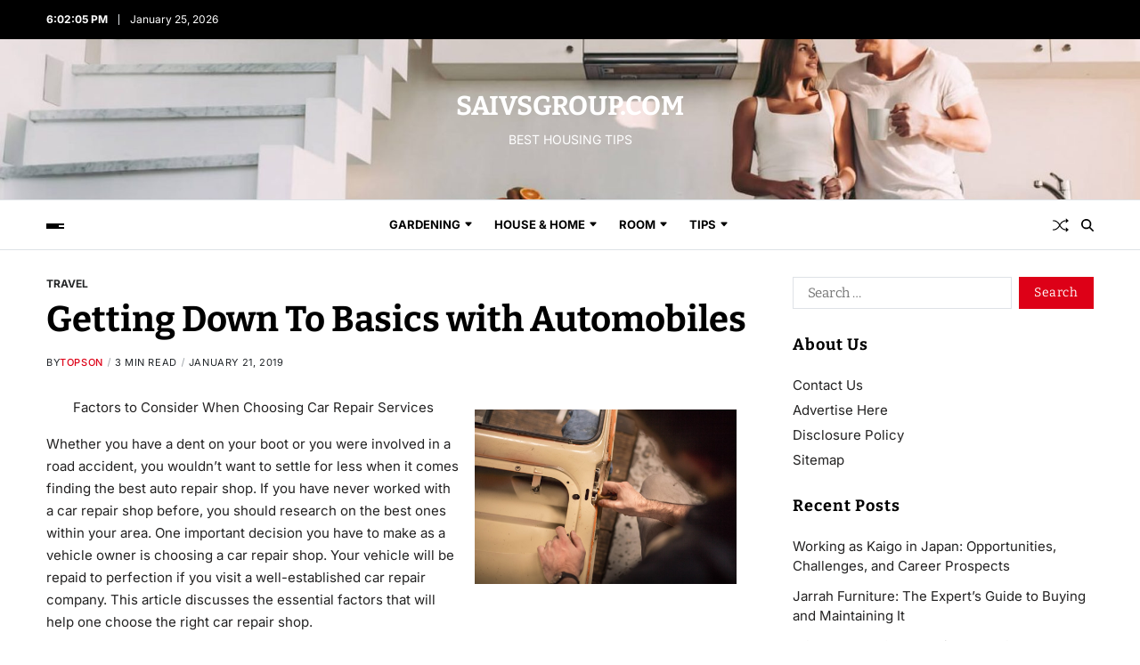

--- FILE ---
content_type: text/html; charset=UTF-8
request_url: https://www.saivsgroup.com/getting-down-to-basics-with-automobiles.html
body_size: 16673
content:
<!doctype html>
<html lang="en-US" data-theme="light">
<head>
	<meta charset="UTF-8">
	<meta name="viewport" content="width=device-width, initial-scale=1">
	<link rel="profile" href="https://gmpg.org/xfn/11">

	<title>Getting Down To Basics with Automobiles &#8211; SAIVSGROUP.COM</title>
<meta name='robots' content='max-image-preview:large' />
<link rel="alternate" type="application/rss+xml" title="SAIVSGROUP.COM &raquo; Feed" href="https://www.saivsgroup.com/feed" />
<link rel="alternate" title="oEmbed (JSON)" type="application/json+oembed" href="https://www.saivsgroup.com/wp-json/oembed/1.0/embed?url=https%3A%2F%2Fwww.saivsgroup.com%2Fgetting-down-to-basics-with-automobiles.html" />
<link rel="alternate" title="oEmbed (XML)" type="text/xml+oembed" href="https://www.saivsgroup.com/wp-json/oembed/1.0/embed?url=https%3A%2F%2Fwww.saivsgroup.com%2Fgetting-down-to-basics-with-automobiles.html&#038;format=xml" />
<style id='wp-img-auto-sizes-contain-inline-css'>
img:is([sizes=auto i],[sizes^="auto," i]){contain-intrinsic-size:3000px 1500px}
/*# sourceURL=wp-img-auto-sizes-contain-inline-css */
</style>
<style id='wp-emoji-styles-inline-css'>

	img.wp-smiley, img.emoji {
		display: inline !important;
		border: none !important;
		box-shadow: none !important;
		height: 1em !important;
		width: 1em !important;
		margin: 0 0.07em !important;
		vertical-align: -0.1em !important;
		background: none !important;
		padding: 0 !important;
	}
/*# sourceURL=wp-emoji-styles-inline-css */
</style>
<style id='wp-block-library-inline-css'>
:root{--wp-block-synced-color:#7a00df;--wp-block-synced-color--rgb:122,0,223;--wp-bound-block-color:var(--wp-block-synced-color);--wp-editor-canvas-background:#ddd;--wp-admin-theme-color:#007cba;--wp-admin-theme-color--rgb:0,124,186;--wp-admin-theme-color-darker-10:#006ba1;--wp-admin-theme-color-darker-10--rgb:0,107,160.5;--wp-admin-theme-color-darker-20:#005a87;--wp-admin-theme-color-darker-20--rgb:0,90,135;--wp-admin-border-width-focus:2px}@media (min-resolution:192dpi){:root{--wp-admin-border-width-focus:1.5px}}.wp-element-button{cursor:pointer}:root .has-very-light-gray-background-color{background-color:#eee}:root .has-very-dark-gray-background-color{background-color:#313131}:root .has-very-light-gray-color{color:#eee}:root .has-very-dark-gray-color{color:#313131}:root .has-vivid-green-cyan-to-vivid-cyan-blue-gradient-background{background:linear-gradient(135deg,#00d084,#0693e3)}:root .has-purple-crush-gradient-background{background:linear-gradient(135deg,#34e2e4,#4721fb 50%,#ab1dfe)}:root .has-hazy-dawn-gradient-background{background:linear-gradient(135deg,#faaca8,#dad0ec)}:root .has-subdued-olive-gradient-background{background:linear-gradient(135deg,#fafae1,#67a671)}:root .has-atomic-cream-gradient-background{background:linear-gradient(135deg,#fdd79a,#004a59)}:root .has-nightshade-gradient-background{background:linear-gradient(135deg,#330968,#31cdcf)}:root .has-midnight-gradient-background{background:linear-gradient(135deg,#020381,#2874fc)}:root{--wp--preset--font-size--normal:16px;--wp--preset--font-size--huge:42px}.has-regular-font-size{font-size:1em}.has-larger-font-size{font-size:2.625em}.has-normal-font-size{font-size:var(--wp--preset--font-size--normal)}.has-huge-font-size{font-size:var(--wp--preset--font-size--huge)}.has-text-align-center{text-align:center}.has-text-align-left{text-align:left}.has-text-align-right{text-align:right}.has-fit-text{white-space:nowrap!important}#end-resizable-editor-section{display:none}.aligncenter{clear:both}.items-justified-left{justify-content:flex-start}.items-justified-center{justify-content:center}.items-justified-right{justify-content:flex-end}.items-justified-space-between{justify-content:space-between}.screen-reader-text{border:0;clip-path:inset(50%);height:1px;margin:-1px;overflow:hidden;padding:0;position:absolute;width:1px;word-wrap:normal!important}.screen-reader-text:focus{background-color:#ddd;clip-path:none;color:#444;display:block;font-size:1em;height:auto;left:5px;line-height:normal;padding:15px 23px 14px;text-decoration:none;top:5px;width:auto;z-index:100000}html :where(.has-border-color){border-style:solid}html :where([style*=border-top-color]){border-top-style:solid}html :where([style*=border-right-color]){border-right-style:solid}html :where([style*=border-bottom-color]){border-bottom-style:solid}html :where([style*=border-left-color]){border-left-style:solid}html :where([style*=border-width]){border-style:solid}html :where([style*=border-top-width]){border-top-style:solid}html :where([style*=border-right-width]){border-right-style:solid}html :where([style*=border-bottom-width]){border-bottom-style:solid}html :where([style*=border-left-width]){border-left-style:solid}html :where(img[class*=wp-image-]){height:auto;max-width:100%}:where(figure){margin:0 0 1em}html :where(.is-position-sticky){--wp-admin--admin-bar--position-offset:var(--wp-admin--admin-bar--height,0px)}@media screen and (max-width:600px){html :where(.is-position-sticky){--wp-admin--admin-bar--position-offset:0px}}

/*# sourceURL=wp-block-library-inline-css */
</style><style id='wp-block-tag-cloud-inline-css'>
.wp-block-tag-cloud{box-sizing:border-box}.wp-block-tag-cloud.aligncenter{justify-content:center;text-align:center}.wp-block-tag-cloud a{display:inline-block;margin-right:5px}.wp-block-tag-cloud span{display:inline-block;margin-left:5px;text-decoration:none}:root :where(.wp-block-tag-cloud.is-style-outline){display:flex;flex-wrap:wrap;gap:1ch}:root :where(.wp-block-tag-cloud.is-style-outline a){border:1px solid;font-size:unset!important;margin-right:0;padding:1ch 2ch;text-decoration:none!important}
/*# sourceURL=https://www.saivsgroup.com/wp-includes/blocks/tag-cloud/style.min.css */
</style>
<style id='global-styles-inline-css'>
:root{--wp--preset--aspect-ratio--square: 1;--wp--preset--aspect-ratio--4-3: 4/3;--wp--preset--aspect-ratio--3-4: 3/4;--wp--preset--aspect-ratio--3-2: 3/2;--wp--preset--aspect-ratio--2-3: 2/3;--wp--preset--aspect-ratio--16-9: 16/9;--wp--preset--aspect-ratio--9-16: 9/16;--wp--preset--color--black: #000000;--wp--preset--color--cyan-bluish-gray: #abb8c3;--wp--preset--color--white: #ffffff;--wp--preset--color--pale-pink: #f78da7;--wp--preset--color--vivid-red: #cf2e2e;--wp--preset--color--luminous-vivid-orange: #ff6900;--wp--preset--color--luminous-vivid-amber: #fcb900;--wp--preset--color--light-green-cyan: #7bdcb5;--wp--preset--color--vivid-green-cyan: #00d084;--wp--preset--color--pale-cyan-blue: #8ed1fc;--wp--preset--color--vivid-cyan-blue: #0693e3;--wp--preset--color--vivid-purple: #9b51e0;--wp--preset--gradient--vivid-cyan-blue-to-vivid-purple: linear-gradient(135deg,rgb(6,147,227) 0%,rgb(155,81,224) 100%);--wp--preset--gradient--light-green-cyan-to-vivid-green-cyan: linear-gradient(135deg,rgb(122,220,180) 0%,rgb(0,208,130) 100%);--wp--preset--gradient--luminous-vivid-amber-to-luminous-vivid-orange: linear-gradient(135deg,rgb(252,185,0) 0%,rgb(255,105,0) 100%);--wp--preset--gradient--luminous-vivid-orange-to-vivid-red: linear-gradient(135deg,rgb(255,105,0) 0%,rgb(207,46,46) 100%);--wp--preset--gradient--very-light-gray-to-cyan-bluish-gray: linear-gradient(135deg,rgb(238,238,238) 0%,rgb(169,184,195) 100%);--wp--preset--gradient--cool-to-warm-spectrum: linear-gradient(135deg,rgb(74,234,220) 0%,rgb(151,120,209) 20%,rgb(207,42,186) 40%,rgb(238,44,130) 60%,rgb(251,105,98) 80%,rgb(254,248,76) 100%);--wp--preset--gradient--blush-light-purple: linear-gradient(135deg,rgb(255,206,236) 0%,rgb(152,150,240) 100%);--wp--preset--gradient--blush-bordeaux: linear-gradient(135deg,rgb(254,205,165) 0%,rgb(254,45,45) 50%,rgb(107,0,62) 100%);--wp--preset--gradient--luminous-dusk: linear-gradient(135deg,rgb(255,203,112) 0%,rgb(199,81,192) 50%,rgb(65,88,208) 100%);--wp--preset--gradient--pale-ocean: linear-gradient(135deg,rgb(255,245,203) 0%,rgb(182,227,212) 50%,rgb(51,167,181) 100%);--wp--preset--gradient--electric-grass: linear-gradient(135deg,rgb(202,248,128) 0%,rgb(113,206,126) 100%);--wp--preset--gradient--midnight: linear-gradient(135deg,rgb(2,3,129) 0%,rgb(40,116,252) 100%);--wp--preset--font-size--small: 13px;--wp--preset--font-size--medium: 20px;--wp--preset--font-size--large: 36px;--wp--preset--font-size--x-large: 42px;--wp--preset--spacing--20: 0.44rem;--wp--preset--spacing--30: 0.67rem;--wp--preset--spacing--40: 1rem;--wp--preset--spacing--50: 1.5rem;--wp--preset--spacing--60: 2.25rem;--wp--preset--spacing--70: 3.38rem;--wp--preset--spacing--80: 5.06rem;--wp--preset--shadow--natural: 6px 6px 9px rgba(0, 0, 0, 0.2);--wp--preset--shadow--deep: 12px 12px 50px rgba(0, 0, 0, 0.4);--wp--preset--shadow--sharp: 6px 6px 0px rgba(0, 0, 0, 0.2);--wp--preset--shadow--outlined: 6px 6px 0px -3px rgb(255, 255, 255), 6px 6px rgb(0, 0, 0);--wp--preset--shadow--crisp: 6px 6px 0px rgb(0, 0, 0);}:where(.is-layout-flex){gap: 0.5em;}:where(.is-layout-grid){gap: 0.5em;}body .is-layout-flex{display: flex;}.is-layout-flex{flex-wrap: wrap;align-items: center;}.is-layout-flex > :is(*, div){margin: 0;}body .is-layout-grid{display: grid;}.is-layout-grid > :is(*, div){margin: 0;}:where(.wp-block-columns.is-layout-flex){gap: 2em;}:where(.wp-block-columns.is-layout-grid){gap: 2em;}:where(.wp-block-post-template.is-layout-flex){gap: 1.25em;}:where(.wp-block-post-template.is-layout-grid){gap: 1.25em;}.has-black-color{color: var(--wp--preset--color--black) !important;}.has-cyan-bluish-gray-color{color: var(--wp--preset--color--cyan-bluish-gray) !important;}.has-white-color{color: var(--wp--preset--color--white) !important;}.has-pale-pink-color{color: var(--wp--preset--color--pale-pink) !important;}.has-vivid-red-color{color: var(--wp--preset--color--vivid-red) !important;}.has-luminous-vivid-orange-color{color: var(--wp--preset--color--luminous-vivid-orange) !important;}.has-luminous-vivid-amber-color{color: var(--wp--preset--color--luminous-vivid-amber) !important;}.has-light-green-cyan-color{color: var(--wp--preset--color--light-green-cyan) !important;}.has-vivid-green-cyan-color{color: var(--wp--preset--color--vivid-green-cyan) !important;}.has-pale-cyan-blue-color{color: var(--wp--preset--color--pale-cyan-blue) !important;}.has-vivid-cyan-blue-color{color: var(--wp--preset--color--vivid-cyan-blue) !important;}.has-vivid-purple-color{color: var(--wp--preset--color--vivid-purple) !important;}.has-black-background-color{background-color: var(--wp--preset--color--black) !important;}.has-cyan-bluish-gray-background-color{background-color: var(--wp--preset--color--cyan-bluish-gray) !important;}.has-white-background-color{background-color: var(--wp--preset--color--white) !important;}.has-pale-pink-background-color{background-color: var(--wp--preset--color--pale-pink) !important;}.has-vivid-red-background-color{background-color: var(--wp--preset--color--vivid-red) !important;}.has-luminous-vivid-orange-background-color{background-color: var(--wp--preset--color--luminous-vivid-orange) !important;}.has-luminous-vivid-amber-background-color{background-color: var(--wp--preset--color--luminous-vivid-amber) !important;}.has-light-green-cyan-background-color{background-color: var(--wp--preset--color--light-green-cyan) !important;}.has-vivid-green-cyan-background-color{background-color: var(--wp--preset--color--vivid-green-cyan) !important;}.has-pale-cyan-blue-background-color{background-color: var(--wp--preset--color--pale-cyan-blue) !important;}.has-vivid-cyan-blue-background-color{background-color: var(--wp--preset--color--vivid-cyan-blue) !important;}.has-vivid-purple-background-color{background-color: var(--wp--preset--color--vivid-purple) !important;}.has-black-border-color{border-color: var(--wp--preset--color--black) !important;}.has-cyan-bluish-gray-border-color{border-color: var(--wp--preset--color--cyan-bluish-gray) !important;}.has-white-border-color{border-color: var(--wp--preset--color--white) !important;}.has-pale-pink-border-color{border-color: var(--wp--preset--color--pale-pink) !important;}.has-vivid-red-border-color{border-color: var(--wp--preset--color--vivid-red) !important;}.has-luminous-vivid-orange-border-color{border-color: var(--wp--preset--color--luminous-vivid-orange) !important;}.has-luminous-vivid-amber-border-color{border-color: var(--wp--preset--color--luminous-vivid-amber) !important;}.has-light-green-cyan-border-color{border-color: var(--wp--preset--color--light-green-cyan) !important;}.has-vivid-green-cyan-border-color{border-color: var(--wp--preset--color--vivid-green-cyan) !important;}.has-pale-cyan-blue-border-color{border-color: var(--wp--preset--color--pale-cyan-blue) !important;}.has-vivid-cyan-blue-border-color{border-color: var(--wp--preset--color--vivid-cyan-blue) !important;}.has-vivid-purple-border-color{border-color: var(--wp--preset--color--vivid-purple) !important;}.has-vivid-cyan-blue-to-vivid-purple-gradient-background{background: var(--wp--preset--gradient--vivid-cyan-blue-to-vivid-purple) !important;}.has-light-green-cyan-to-vivid-green-cyan-gradient-background{background: var(--wp--preset--gradient--light-green-cyan-to-vivid-green-cyan) !important;}.has-luminous-vivid-amber-to-luminous-vivid-orange-gradient-background{background: var(--wp--preset--gradient--luminous-vivid-amber-to-luminous-vivid-orange) !important;}.has-luminous-vivid-orange-to-vivid-red-gradient-background{background: var(--wp--preset--gradient--luminous-vivid-orange-to-vivid-red) !important;}.has-very-light-gray-to-cyan-bluish-gray-gradient-background{background: var(--wp--preset--gradient--very-light-gray-to-cyan-bluish-gray) !important;}.has-cool-to-warm-spectrum-gradient-background{background: var(--wp--preset--gradient--cool-to-warm-spectrum) !important;}.has-blush-light-purple-gradient-background{background: var(--wp--preset--gradient--blush-light-purple) !important;}.has-blush-bordeaux-gradient-background{background: var(--wp--preset--gradient--blush-bordeaux) !important;}.has-luminous-dusk-gradient-background{background: var(--wp--preset--gradient--luminous-dusk) !important;}.has-pale-ocean-gradient-background{background: var(--wp--preset--gradient--pale-ocean) !important;}.has-electric-grass-gradient-background{background: var(--wp--preset--gradient--electric-grass) !important;}.has-midnight-gradient-background{background: var(--wp--preset--gradient--midnight) !important;}.has-small-font-size{font-size: var(--wp--preset--font-size--small) !important;}.has-medium-font-size{font-size: var(--wp--preset--font-size--medium) !important;}.has-large-font-size{font-size: var(--wp--preset--font-size--large) !important;}.has-x-large-font-size{font-size: var(--wp--preset--font-size--x-large) !important;}
/*# sourceURL=global-styles-inline-css */
</style>

<style id='classic-theme-styles-inline-css'>
/*! This file is auto-generated */
.wp-block-button__link{color:#fff;background-color:#32373c;border-radius:9999px;box-shadow:none;text-decoration:none;padding:calc(.667em + 2px) calc(1.333em + 2px);font-size:1.125em}.wp-block-file__button{background:#32373c;color:#fff;text-decoration:none}
/*# sourceURL=/wp-includes/css/classic-themes.min.css */
</style>
<link rel='stylesheet' id='swiper-css' href='https://www.saivsgroup.com/wp-content/themes/blogbyte/assets/lib/swiper/swiper-bundle.min.css?ver=6.9' media='all' />
<link rel='stylesheet' id='blogbyte-parent-style-css' href='https://www.saivsgroup.com/wp-content/themes/blogbyte/style.css?ver=6.9' media='all' />
<link rel='stylesheet' id='blogbyte-style-css' href='https://www.saivsgroup.com/wp-content/themes/magbyte/style.css?ver=1.0.0' media='all' />
<style id='blogbyte-style-inline-css'>
:root {--global--color-accent:#dd0017;}:root {--global--color-h1:#000000;}h1 a {color:#000000;}:root {--global--color-h2:#000000;}h2 a {color:#000000;}:root {--global--color-h3:#000000;}h3 a {color:#000000;}:root {--global--color-h4:#000000;}h4 a {color:#000000;}:root {--global--color-h5:#000000;}h5 a {color:#000000;}:root {--global--color-h6:#000000;}h6 a {color:#000000;}:root {--global--color-btn-bg:#dd0017;}:root {--global--color-btn-border:#dd0017;}:root {--global--color-progressbar:#dd0017;}:root {--global--color-post-meta-icons:#dd0017;}:root {--global--widetarea-before-home-bg:#000000;}:root {--global--trending-section-bg:#f0f0f0;}:root {--global--color-header-social-nav:#ffffff;}:root {--global--color-header-social-nav-hover:#dd0017;}:root {--global--color-header-social-label:#ffffff;}:root {--global--color-header-search-btn-bg:#dd0017;}:root {--global--color-topbar-bg:#000000;}:root {--global--color-topbar-date:#ffffff;}:root {--global--color-topbar-menu:#ffffff;}:root {--global--color-topbar-menu-hover:#dd0017;}:root {--global--color-offcanvas-icon:#000000;}:root {--global--color-primary-menu:#000000;}:root {--global--color-primary-menu-hover:#dd0017;}:root {--global--color-primary-menu-active-border:#dd0017;}:root {--global--color-primary-menu-desc:#dd0017;}:root {--global--color-sub-menu:#000000;}:root {--global--color-sub-menu-hover:#dd0017;}:root {--global--color-sub-menu-desc:#424242;}:root {--global--color-sub-footer-bg:#f0f0f0;}:root {--global--color-scroll-top-bg:#dd0017;}:root {--global--color-scroll-top-hover-bg:#dd0017;}:root {--font-primary-menu:'Inter', sans-serif;}:root {--primary--menu-font-weight:700;}:root {--font-sub-menu:'Inter', sans-serif;}:root {--sub--menu-font-weight:500;}:root {--font-headings:'Bitter', serif;}:root {--font-base:'Inter', sans-serif;}
/*# sourceURL=blogbyte-style-inline-css */
</style>
<link rel='stylesheet' id='blogbyte-google-fonts-css' href='https://www.saivsgroup.com/wp-content/fonts/0a3e951e7414a489667e23a2e3445166.css' media='all' />
<link rel="https://api.w.org/" href="https://www.saivsgroup.com/wp-json/" /><link rel="alternate" title="JSON" type="application/json" href="https://www.saivsgroup.com/wp-json/wp/v2/posts/1093" /><link rel="EditURI" type="application/rsd+xml" title="RSD" href="https://www.saivsgroup.com/xmlrpc.php?rsd" />
<meta name="generator" content="WordPress 6.9" />
<link rel="canonical" href="https://www.saivsgroup.com/getting-down-to-basics-with-automobiles.html" />
<link rel='shortlink' href='https://www.saivsgroup.com/?p=1093' />
		<style type="text/css">
					.site-title,
			.site-title a,
			.site-description {
				color: #ffffff;
			}
			.site-description.style_1 span,
			.site-description.style_2 span {
				background: #ffffff;
			}
			.site-description:where(.style_2, .style_4) span::before, 
			.site-description:where(.style_2, .style_4) span::after {
				border-color: #ffffff;
			}
				</style>
		<link rel="icon" href="https://www.saivsgroup.com/wp-content/uploads/2019/01/cropped-home-32x32.png" sizes="32x32" />
<link rel="icon" href="https://www.saivsgroup.com/wp-content/uploads/2019/01/cropped-home-192x192.png" sizes="192x192" />
<link rel="apple-touch-icon" href="https://www.saivsgroup.com/wp-content/uploads/2019/01/cropped-home-180x180.png" />
<meta name="msapplication-TileImage" content="https://www.saivsgroup.com/wp-content/uploads/2019/01/cropped-home-270x270.png" />
</head>

<body class="wp-singular post-template-default single single-post postid-1093 single-format-standard wp-embed-responsive wp-theme-blogbyte wp-child-theme-magbyte has-sticky-menu header_style_1 has-sidebar right-sidebar has-sticky-sidebar has-title-line-hover">



<div id="page" class="site">

	<div id="blogbyte-progress-bar" class="top"></div>
	<a class="skip-link screen-reader-text" href="#site-content-wrapper">Skip to content</a>

	
	
<div class="site-header-row-wrapper blogbyte-topbar-row  hide-on-mobile saga-block-inverted-color">
	<div class="uf-wrapper">
		<div class="blogbyte-topbar-wrapper">
			<div class="blogbyte-topbar-first">
							<div class="blogbyte-components-time" data-settings="{&quot;hour12&quot;:true}"></div>
						<div class="blogbyte-components-date">
				<span>January 25, 2026</span>
			</div>
						</div>
			<div class="blogbyte-topbar-last">
							<div class="blogbyte-social-nav">
											</div>
						</div>
		</div> 
	</div>
</div>

<header id="masthead" class="site-header-row-wrapper site-header blogbyte-site-header has-header-image" role="banner" style="background-image:url(https://www.saivsgroup.com/wp-content/uploads/2025/04/cropped-house-improvements.jpg)">
	<div class="blogbyte-site-branding-row">
		<div class="uf-wrapper">
			<div class="blogbyte-site-brand-ad-wrapper centered has-text-align-center">
				<div class="blogbyte-site-branding-main">
					
<div class="site-branding">

				<div class="site-title"><a href="https://www.saivsgroup.com/" rel="home">SAIVSGROUP.COM</a></div>
			
			<div class="site-description style_3">
			<span>BEST HOUSING TIPS</span>
		</div>
	</div><!-- .site-branding -->
				</div>
							</div>
		</div> <!-- .wrapper -->
	</div>
</header>

<div class="site-header-row-wrapper blogbyte-primary-bar-row sticky-menu sticky-style-normal saga-item-border-top saga-item-border-bottom sub-menu-style_1">
	<div class="primary-bar-row-wrapper">
		<div class="uf-wrapper">
			<div class="blogbyte-primary-bar-wrapper">

						<div class="blogbyte-offcanvas-toggle">
			<button class="blogbyte-off-canvas-btn toggle toggle-off-canvas toggle-canvas-modal" data-modal=".blogbyte-canvas-block" data-body-class="showing-offcanvas-modal" data-focus=".blogbyte-off-canvas-close" aria-expanded="false">
				<span class="off-canvas-bars">
					<span class="bar-one"></span>
					<span class="bar-two"></span>
					<span class="bar-three"></span>
				</span>
				<span class="toggle-text screen-reader-text">
					Off Canvas				</span>
			</button>
		</div>
				<div id="site-navigation" class="main-navigation blogbyte-primary-nav center-aligned-menu">
			
							<nav class="primary-menu-wrapper" aria-label="Primary">
					<ul class="primary-menu reset-list-style em-uppercase-primary-menu">
					<li id="menu-item-23" class="menu-item menu-item-type-taxonomy menu-item-object-category menu-item-has-children menu-item-23"><a href="https://www.saivsgroup.com/category/gardening">Gardening<span class="icon"><svg class="svg-icon" aria-hidden="true" role="img" focusable="false" xmlns="http://www.w3.org/2000/svg" width="16" height="16" viewBox="0 0 16 16"><path d="M7.247 11.14 2.451 5.658C1.885 5.013 2.345 4 3.204 4h9.592a1 1 0 0 1 .753 1.659l-4.796 5.48a1 1 0 0 1-1.506 0z" /></svg></span></a>
<ul class="sub-menu">
	<li id="menu-item-24" class="menu-item menu-item-type-taxonomy menu-item-object-category menu-item-24"><a href="https://www.saivsgroup.com/category/gardening/backyard-design-ideas">backyard design ideas</a></li>
	<li id="menu-item-25" class="menu-item menu-item-type-taxonomy menu-item-object-category menu-item-25"><a href="https://www.saivsgroup.com/category/gardening/backyard-garden">backyard garden</a></li>
	<li id="menu-item-26" class="menu-item menu-item-type-taxonomy menu-item-object-category menu-item-26"><a href="https://www.saivsgroup.com/category/gardening/garden-design">garden design</a></li>
	<li id="menu-item-27" class="menu-item menu-item-type-taxonomy menu-item-object-category menu-item-27"><a href="https://www.saivsgroup.com/category/gardening/gardening-tips">gardening tips</a></li>
</ul>
</li>
<li id="menu-item-28" class="menu-item menu-item-type-taxonomy menu-item-object-category menu-item-has-children menu-item-28"><a href="https://www.saivsgroup.com/category/house-home">House &#038; Home<span class="icon"><svg class="svg-icon" aria-hidden="true" role="img" focusable="false" xmlns="http://www.w3.org/2000/svg" width="16" height="16" viewBox="0 0 16 16"><path d="M7.247 11.14 2.451 5.658C1.885 5.013 2.345 4 3.204 4h9.592a1 1 0 0 1 .753 1.659l-4.796 5.48a1 1 0 0 1-1.506 0z" /></svg></span></a>
<ul class="sub-menu">
	<li id="menu-item-29" class="menu-item menu-item-type-taxonomy menu-item-object-category menu-item-29"><a href="https://www.saivsgroup.com/category/house-home/home-improvement">home improvement</a></li>
	<li id="menu-item-30" class="menu-item menu-item-type-taxonomy menu-item-object-category menu-item-30"><a href="https://www.saivsgroup.com/category/house-home/home-remodel">home remodel</a></li>
	<li id="menu-item-31" class="menu-item menu-item-type-taxonomy menu-item-object-category menu-item-31"><a href="https://www.saivsgroup.com/category/house-home/home-renovation">home renovation</a></li>
	<li id="menu-item-32" class="menu-item menu-item-type-taxonomy menu-item-object-category menu-item-32"><a href="https://www.saivsgroup.com/category/house-home/home-repair">home repair</a></li>
	<li id="menu-item-33" class="menu-item menu-item-type-taxonomy menu-item-object-category menu-item-33"><a href="https://www.saivsgroup.com/category/house-home/house-building">house building</a></li>
	<li id="menu-item-34" class="menu-item menu-item-type-taxonomy menu-item-object-category menu-item-34"><a href="https://www.saivsgroup.com/category/house-home/housing-tips">housing tips</a></li>
	<li id="menu-item-35" class="menu-item menu-item-type-taxonomy menu-item-object-category menu-item-35"><a href="https://www.saivsgroup.com/category/house-home/renovation-for-house">renovation for house</a></li>
</ul>
</li>
<li id="menu-item-36" class="menu-item menu-item-type-taxonomy menu-item-object-category menu-item-has-children menu-item-36"><a href="https://www.saivsgroup.com/category/room">Room<span class="icon"><svg class="svg-icon" aria-hidden="true" role="img" focusable="false" xmlns="http://www.w3.org/2000/svg" width="16" height="16" viewBox="0 0 16 16"><path d="M7.247 11.14 2.451 5.658C1.885 5.013 2.345 4 3.204 4h9.592a1 1 0 0 1 .753 1.659l-4.796 5.48a1 1 0 0 1-1.506 0z" /></svg></span></a>
<ul class="sub-menu">
	<li id="menu-item-37" class="menu-item menu-item-type-taxonomy menu-item-object-category menu-item-37"><a href="https://www.saivsgroup.com/category/room/bathroom-design">bathroom design</a></li>
	<li id="menu-item-38" class="menu-item menu-item-type-taxonomy menu-item-object-category menu-item-38"><a href="https://www.saivsgroup.com/category/room/dining-room-design">dining room design</a></li>
	<li id="menu-item-39" class="menu-item menu-item-type-taxonomy menu-item-object-category menu-item-39"><a href="https://www.saivsgroup.com/category/room/kitchen-design">kitchen design</a></li>
	<li id="menu-item-40" class="menu-item menu-item-type-taxonomy menu-item-object-category menu-item-40"><a href="https://www.saivsgroup.com/category/room/room-design">room design</a></li>
</ul>
</li>
<li id="menu-item-41" class="menu-item menu-item-type-taxonomy menu-item-object-category menu-item-has-children menu-item-41"><a href="https://www.saivsgroup.com/category/tips">Tips<span class="icon"><svg class="svg-icon" aria-hidden="true" role="img" focusable="false" xmlns="http://www.w3.org/2000/svg" width="16" height="16" viewBox="0 0 16 16"><path d="M7.247 11.14 2.451 5.658C1.885 5.013 2.345 4 3.204 4h9.592a1 1 0 0 1 .753 1.659l-4.796 5.48a1 1 0 0 1-1.506 0z" /></svg></span></a>
<ul class="sub-menu">
	<li id="menu-item-42" class="menu-item menu-item-type-taxonomy menu-item-object-category menu-item-42"><a href="https://www.saivsgroup.com/category/tips/building-tips">building tips</a></li>
	<li id="menu-item-43" class="menu-item menu-item-type-taxonomy menu-item-object-category menu-item-43"><a href="https://www.saivsgroup.com/category/tips/healthy-home">healthy home</a></li>
	<li id="menu-item-44" class="menu-item menu-item-type-taxonomy menu-item-object-category menu-item-44"><a href="https://www.saivsgroup.com/category/tips/tips-for-home">tips for home</a></li>
</ul>
</li>
					</ul>
				</nav><!-- .primary-menu-wrapper -->
					</div>
				<div class="site-branding">
									<div class="site-title"><a href="https://www.saivsgroup.com/" rel="home">SAIVSGROUP.COM</a></div>
								</div>
		
				<div class="secondary-navigation blogbyte-secondary-nav">
							<a href="/getting-down-to-basics-with-automobiles.html?random-post=1" class="blogbyte-random-post" title="Random Article" rel="nofollow">
			<svg class="svg-icon" aria-hidden="true" role="img" focusable="false" xmlns="http://www.w3.org/2000/svg" width="16" height="16" viewBox="0 0 16 16"><path fill-rule="evenodd" d="M0 3.5A.5.5 0 0 1 .5 3H1c2.202 0 3.827 1.24 4.874 2.418.49.552.865 1.102 1.126 1.532.26-.43.636-.98 1.126-1.532C9.173 4.24 10.798 3 13 3v1c-1.798 0-3.173 1.01-4.126 2.082A9.6 9.6 0 0 0 7.556 8a9.6 9.6 0 0 0 1.317 1.918C9.828 10.99 11.204 12 13 12v1c-2.202 0-3.827-1.24-4.874-2.418A10.6 10.6 0 0 1 7 9.05c-.26.43-.636.98-1.126 1.532C4.827 11.76 3.202 13 1 13H.5a.5.5 0 0 1 0-1H1c1.798 0 3.173-1.01 4.126-2.082A9.6 9.6 0 0 0 6.444 8a9.6 9.6 0 0 0-1.317-1.918C4.172 5.01 2.796 4 1 4H.5a.5.5 0 0 1-.5-.5" /><path d="M13 5.466V1.534a.25.25 0 0 1 .41-.192l2.36 1.966c.12.1.12.284 0 .384l-2.36 1.966a.25.25 0 0 1-.41-.192m0 9v-3.932a.25.25 0 0 1 .41-.192l2.36 1.966c.12.1.12.284 0 .384l-2.36 1.966a.25.25 0 0 1-.41-.192" /></svg>			<span class="screen-reader-text">Random Article</span>
		</a>
					<div class="blogbyte-search-toggle">
				<button class="blogbyte-search-canvas-btn blogbyte-search search-icon toggle-search-block toggle" aria-label="Search" aria-expanded="false" data-block=".blogbyte-search-block" data-body-class="showing-search-block" data-focus=".blogbyte-search-form .search-field">
					<span class="search-label">Search</span>
					<svg class="svg-icon" aria-hidden="true" role="img" focusable="false" xmlns="http://www.w3.org/2000/svg" height="1em" viewBox="0 0 512 512"><path d="M416 208c0 45.9-14.9 88.3-40 122.7L502.6 457.4c12.5 12.5 12.5 32.8 0 45.3s-32.8 12.5-45.3 0L330.7 376c-34.4 25.2-76.8 40-122.7 40C93.1 416 0 322.9 0 208S93.1 0 208 0S416 93.1 416 208zM208 352a144 144 0 1 0 0-288 144 144 0 1 0 0 288z" /></svg>					<svg class="svg-icon" aria-hidden="true" role="img" focusable="false" xmlns="http://www.w3.org/2000/svg" width="16" height="16" viewBox="0 0 16 16"><polygon fill="" fill-rule="evenodd" points="6.852 7.649 .399 1.195 1.445 .149 7.899 6.602 14.352 .149 15.399 1.195 8.945 7.649 15.399 14.102 14.352 15.149 7.899 8.695 1.445 15.149 .399 14.102" /></svg>				</button>
				<div class="blogbyte-search-form blogbyte-canvas-modal">
					<div class="em-search-form-inner">
						<form role="search" aria-label="Search for:" method="get" class="search-form" action="https://www.saivsgroup.com/">
				<label>
					<span class="screen-reader-text">Search for:</span>
					<input type="search" class="search-field" placeholder="Search &hellip;" value="" name="s" />
				</label>
				<input type="submit" class="search-submit" value="Search" />
			</form>					</div>
				</div>
			</div>
							</div>

			</div>
		</div>
	</div>
</div>

	
	<div id="site-content-wrapper">

	<main id="site-content" role="main" class="wrapper  wide-max-width single_style_1">

	<div id="primary" class="content-area ">

		<div class="primary-content-area-wrapper">
			
			<article id="post-1093" class="post-1093 post type-post status-publish format-standard hentry category-travel">
	<header class="entry-header">

	
			<div class="entry-categories">
			<div class="blogbyte-entry-categories style_3 cat-color-none">
				<div class="category-list">
											<span class="screen-reader-text">Categories</span>
										<a href="https://www.saivsgroup.com/category/travel" rel="category tag">Travel</a>				</div>
			</div>
		</div><!-- .entry-categories -->
		
	
	<h1 class="entry-title">Getting Down To Basics with Automobiles</h1>
		
							<ul class="blogbyte-entry-meta blogbyte-meta-icon-disabled">
											<li class="blogbyte-meta post-author">
							<span class="meta-text">
								By <a href="https://www.saivsgroup.com/author/topson" class="text-decoration-none">Topson</a>							</span>
						</li>
												<li class="blogbyte-meta post-read-time">
							<span class="meta-text">
								<span class="screen-reader-text">Estimated read time</span>
								3 min read							</span>
						</li>
												<li class="blogbyte-meta post-date">
							<span class="meta-text">
																January 21, 2019							</span>
						</li>
						
				</ul>
					
	
</header><!-- .entry-header -->



<div class="entry-content">
	<p><a style="margin:1em" href="https://autorepairguidecons.site123.me/the-blog/tips-on-how-to-choose-car-repair-services"><img decoding="async" src="https://images.unsplash.com/photo-1495627076173-9ae37faaee46?ixlib=rb-1.2.1&amp;q=80&amp;fm=jpg&amp;crop=entropy&amp;cs=tinysrgb&amp;w=1080&amp;fit=max&amp;ixid=eyJhcHBfaWQiOjM2NTI5fQ" style="width:294px;float:right;margin:1em" /></a>Factors to Consider When Choosing Car Repair Services</p>
<p>Whether you have a dent on your boot or you were involved in a road accident, you wouldn&#8217;t want to settle for less when it comes finding the best auto repair shop. If you have never worked with a car repair shop before, you should research on the best ones within your area.  One important decision you have to make as a vehicle owner is choosing a car repair shop.  Your vehicle will be repaid to perfection if you visit a well-established car repair company. This article discusses the essential factors that will help one choose the right car repair shop.</p>
<p> Before selecting an auto repair shop, you should consider the fees they charge clients. Different auto repair companies charge their clients differently due to factors such as the extent of damage on one&#8217;s car.  When choosing a car repair company, you should ensure they explain to you the essential elements they consider before charging clients. You should ensure you select an affordable auto repair company which will not compromise your budget.  When choosing a car repair company, you should choose an affordable which provides excellent car repair services.</p>
<p> The experience level of an auto repair company should be considered before choosing one. You can deduce the experience level of a car repair company by checking the number of years the company has worked in the industry. Experienced services such as Moncton collision repair services will have many years of working experience as compared to less experienced ones.  You will receive excellent services if you visit an experienced company such as Moncton collision repair services for they will understand your needs well.  If you are looking for quality car maintenance and repair services, you should seek the services of an experienced auto repair company.</p>
<p> Before choosing a car repair company, you should check on their reputation in the business market.  You will be able to check on the reputation of a car repair company by looking at their online reviews on their social media handles and websites.  Reputable auto repair companies have a lot of positive online reviews from satisfied clients as compared to less experienced ones.  If you visit a reputable car repair company, you will be guaranteed quality services for the company will want to maintain a good reputation.</p>
<p> When looking form car repair services, you should ensure to check its licensing and certificates.  The licenses and certificates of a car repair company are to check if the company is legalized to carry out its services.  Seeking the services of a licensed and certified car repair company is essential because they deliver quality services which satisfy clients demands.</p>
<p><a href="https://deirdrescott631wi9.wixsite.com/autorepairtips">Vehicles Tips for The Average Joe</a></p>
<p><a href="https://autorepairblogzine.cabanova.com/">The Ultimate Guide to Repairs</a></p>
</div><!-- .entry-content -->


<div class="single-footer-info">
	</div>
</article><!-- #post-1093 -->
<div class="blogbyte-author-info-box">
			<div class="saga-section-title">
			<div class="saga-element-header style_2 saga-title-align-left">
				<div class="saga-element-title-wrapper">
					<h3 class="saga-element-title">
						<span>Written By</span>
					</h3>
				</div>
			</div>
		</div>
			<div class="blogbyte-author-info-wrapper blogbyte-card-box author-info-style_1">

		<a href="https://www.saivsgroup.com/author/topson" title="Topson" class="author-image">
			<img alt='' src='https://secure.gravatar.com/avatar/f6699c222697d073cd987b3caf01576afb606b2ae6fd6b91e772f10435030ccc?s=250&#038;d=mm&#038;r=g' srcset='https://secure.gravatar.com/avatar/f6699c222697d073cd987b3caf01576afb606b2ae6fd6b91e772f10435030ccc?s=500&#038;d=mm&#038;r=g 2x' class='avatar avatar-250 photo' height='250' width='250' fetchpriority='high' decoding='async'/>		</a>

		<div class="author-details">

			
			<div class="author-header-info">
				<h5 class="author-name">
					<a href="https://www.saivsgroup.com/author/topson" title="Topson">
						Topson					</a>
				</h5>
							</div>

			
			
		</div>

	</div>
</div>
	<div class="blogbyte-author-posts-wrapper blogbyte-post-extras-grid-block wide-max-width">
					<div class="saga-section-title">
				<div class="saga-element-header style_2 saga-title-align-left">
					<div class="saga-element-title-wrapper">
						<h3 class="saga-element-title">
							<span>More From Author</span>
						</h3>
					</div>
				</div>
			</div>
				<div class="section-posts blogbyte-grid-posts-block">
							<div class="blogbyte-article-block-wrapper img-animate-zoom blogbyte-card-box">
										<div class="article-details">
												<h3 class="article-title no-margin color-accent-hover blogbyte-limit-lines ">
							<a href="https://www.saivsgroup.com/where-to-start-with-kitchens-and-more.html" class="text-decoration-none blogbyte-title-line">
								Where To Start with Kitchens and More							</a>
						</h3>
										<ul class="blogbyte-entry-meta blogbyte-meta-icon-disabled">
											<li class="blogbyte-meta post-date">
							<span class="meta-text">
																January 21, 2019							</span>
						</li>
						
				</ul>
																					</div>
				</div>
								<div class="blogbyte-article-block-wrapper img-animate-zoom blogbyte-card-box">
										<div class="article-details">
												<h3 class="article-title no-margin color-accent-hover blogbyte-limit-lines ">
							<a href="https://www.saivsgroup.com/what-has-changed-recently-with-pools.html" class="text-decoration-none blogbyte-title-line">
								What Has Changed Recently With Pools?							</a>
						</h3>
										<ul class="blogbyte-entry-meta blogbyte-meta-icon-disabled">
											<li class="blogbyte-meta post-date">
							<span class="meta-text">
																January 21, 2019							</span>
						</li>
						
				</ul>
																					</div>
				</div>
								<div class="blogbyte-article-block-wrapper img-animate-zoom blogbyte-card-box">
										<div class="article-details">
												<h3 class="article-title no-margin color-accent-hover blogbyte-limit-lines ">
							<a href="https://www.saivsgroup.com/homes-10-mistakes-that-most-people-make.html" class="text-decoration-none blogbyte-title-line">
								Homes: 10 Mistakes that Most People Make							</a>
						</h3>
										<ul class="blogbyte-entry-meta blogbyte-meta-icon-disabled">
											<li class="blogbyte-meta post-date">
							<span class="meta-text">
																January 21, 2019							</span>
						</li>
						
				</ul>
																					</div>
				</div>
						</div>
	</div>
		<nav class="navigation post-navigation" aria-label="Post">
		<div class="blogbyte-pagination-single style_2 nav-links">
									<a class="nav-previous" href="https://www.saivsgroup.com/a-10-point-plan-for-services-without-being-overwhelmed.html">
														<span class="post-info">
								<span class="meta-nav" aria-hidden="true">Previous Article</span> 
								<span class="screen-reader-text">Previous Post:</span> 
								<span class="title"><span class="title-inner blogbyte-title-line">A 10-Point Plan for Services (Without Being Overwhelmed)</span></span>
							</span>
						</a>
												<a class="nav-next" href="https://www.saivsgroup.com/5-key-takeaways-on-the-road-to-dominating-supplements.html">
														<span class="post-info">
								<span class="meta-nav" aria-hidden="true">Next Article</span> 
								<span class="screen-reader-text">Next Post:</span> 
								<span class="title"><span class="title-inner blogbyte-title-line">5 Key Takeaways on the Road to Dominating Supplements</span></span>
							</span>
						</a>
								</div><!-- .blogbyte-pagination-single -->
	</nav><!-- .post-navigation -->
			<div class="blogbyte-related-posts-wrapper blogbyte-post-extras-grid-block wide-max-width">
							<div class="saga-section-title">
					<div class="saga-element-header style_2 saga-title-align-left">
						<div class="saga-element-title-wrapper">
							<h3 class="saga-element-title">
								<span>You May Also Like</span>
							</h3>
						</div>
					</div>
				</div>
						<div class="section-posts blogbyte-grid-posts-block">
									<div class="blogbyte-article-block-wrapper img-animate-zoom blogbyte-card-box">
												<div class="article-details">
														<h3 class="article-title no-margin color-accent-hover blogbyte-limit-lines ">
								<a href="https://www.saivsgroup.com/discovering-the-truth-about-trucking.html" class="text-decoration-none blogbyte-title-line">
									Discovering The Truth About Trucking								</a>
							</h3>
											<ul class="blogbyte-entry-meta blogbyte-meta-icon-disabled">
											<li class="blogbyte-meta post-date">
							<span class="meta-text">
																January 21, 2019							</span>
						</li>
						
				</ul>
																			<div class="article-excerpt">
									<p class="no-margin">
										What You Should Look For In A Company That Can Help You With eManifest Solutions&hellip;									</p>
								</div>
																				</div>
					</div>
										<div class="blogbyte-article-block-wrapper img-animate-zoom blogbyte-card-box">
												<div class="article-details">
														<h3 class="article-title no-margin color-accent-hover blogbyte-limit-lines ">
								<a href="https://www.saivsgroup.com/news-for-this-month-insurance.html" class="text-decoration-none blogbyte-title-line">
									News For This Month:  Insurance								</a>
							</h3>
											<ul class="blogbyte-entry-meta blogbyte-meta-icon-disabled">
											<li class="blogbyte-meta post-date">
							<span class="meta-text">
																January 21, 2019							</span>
						</li>
						
				</ul>
																			<div class="article-excerpt">
									<p class="no-margin">
										Tips to Get Best Insurance Companies and Their Advantages An insurance agency is a company&hellip;									</p>
								</div>
																				</div>
					</div>
										<div class="blogbyte-article-block-wrapper img-animate-zoom blogbyte-card-box">
												<div class="article-details">
														<h3 class="article-title no-margin color-accent-hover blogbyte-limit-lines ">
								<a href="https://www.saivsgroup.com/smart-tips-for-finding-cbd.html" class="text-decoration-none blogbyte-title-line">
									Smart Tips For Finding CBD								</a>
							</h3>
											<ul class="blogbyte-entry-meta blogbyte-meta-icon-disabled">
											<li class="blogbyte-meta post-date">
							<span class="meta-text">
																January 21, 2019							</span>
						</li>
						
				</ul>
																			<div class="article-excerpt">
									<p class="no-margin">
										Tips for Selecting the Best CBD Products Online Store. If you need CBD products ensure&hellip;									</p>
								</div>
																				</div>
					</div>
								</div>
		</div>
				</div>
	</div><!--  #primary -->

					<div id="secondary" class="blogbyte-secondary-column uf-wa-widget-style_2 saga-title-style-style_9 saga-title-align-left">
					<aside class="widget-area">
						<div id="search-2" class="blogbyte-element-block widget blogbyte-widget widget_search"><div class="widget-content"><form role="search" method="get" class="search-form" action="https://www.saivsgroup.com/">
				<label>
					<span class="screen-reader-text">Search for:</span>
					<input type="search" class="search-field" placeholder="Search &hellip;" value="" name="s" />
				</label>
				<input type="submit" class="search-submit" value="Search" />
			</form></div></div><div id="nav_menu-2" class="blogbyte-element-block widget blogbyte-widget widget_nav_menu"><div class="widget-content"><div class="widget-title-wrapper"><h2 class="widget-title"><span>About Us</span></h2></div><div class="menu-about-us-container"><ul id="menu-about-us" class="menu"><li id="menu-item-47" class="menu-item menu-item-type-post_type menu-item-object-page menu-item-47"><a href="https://www.saivsgroup.com/contact-us">Contact Us</a></li>
<li id="menu-item-46" class="menu-item menu-item-type-post_type menu-item-object-page menu-item-46"><a href="https://www.saivsgroup.com/advertise-here">Advertise Here</a></li>
<li id="menu-item-48" class="menu-item menu-item-type-post_type menu-item-object-page menu-item-48"><a href="https://www.saivsgroup.com/disclosure-policy">Disclosure Policy</a></li>
<li id="menu-item-45" class="menu-item menu-item-type-post_type menu-item-object-page menu-item-45"><a href="https://www.saivsgroup.com/sitemap">Sitemap</a></li>
</ul></div></div></div>
		<div id="recent-posts-2" class="blogbyte-element-block widget blogbyte-widget widget_recent_entries"><div class="widget-content">
		<div class="widget-title-wrapper"><h2 class="widget-title"><span>Recent Posts</span></h2></div>
		<ul>
											<li>
					<a href="https://www.saivsgroup.com/working-as-kaigo-in-japan-opportunities-challenges-and-career-prospects.html">Working as Kaigo in Japan: Opportunities, Challenges, and Career Prospects</a>
									</li>
											<li>
					<a href="https://www.saivsgroup.com/jarrah-furniture-the-experts-guide-to-buying-and-maintaining-it.html">Jarrah Furniture: The Expert&#8217;s Guide to Buying and Maintaining It</a>
									</li>
											<li>
					<a href="https://www.saivsgroup.com/7-smart-ways-commercial-roller-shutters-boost-your-business-security.html">7 Smart Ways Commercial Roller Shutters Boost Your Business Security</a>
									</li>
											<li>
					<a href="https://www.saivsgroup.com/what-are-the-key-benefits-of-choosing-timber-decking-for-your-garden.html">What are the key benefits of choosing timber decking for your garden?</a>
									</li>
											<li>
					<a href="https://www.saivsgroup.com/crane-hire-techniques-and-technologies.html">Crane Hire: Techniques and Technologies</a>
									</li>
											<li>
					<a href="https://www.saivsgroup.com/best-foundation-repair-for-homes-with-water-damage-issues.html">Best Foundation Repair for Homes With Water Damage Issues</a>
									</li>
											<li>
					<a href="https://www.saivsgroup.com/understanding-trusted-psychics-how-to-find-guidance-you-can-believe-in.html">Understanding Trusted Psychics: How to Find Guidance You Can Believe In</a>
									</li>
											<li>
					<a href="https://www.saivsgroup.com/the-ins-and-outs-of-horizontal-directional-drilling.html">The Ins and Outs of Horizontal Directional Drilling</a>
									</li>
											<li>
					<a href="https://www.saivsgroup.com/is-it-time-understanding-window-replacement-timelines-for-your-home.html">Is It Time? Understanding Window Replacement Timelines for Your Home</a>
									</li>
											<li>
					<a href="https://www.saivsgroup.com/the-benefits-of-professional-tv-wall-mounting.html">The Benefits of Professional TV Wall Mounting</a>
									</li>
					</ul>

		</div></div><div id="categories-2" class="blogbyte-element-block widget blogbyte-widget widget_categories"><div class="widget-content"><div class="widget-title-wrapper"><h2 class="widget-title"><span>Categories</span></h2></div><form action="https://www.saivsgroup.com" method="get"><label class="screen-reader-text" for="cat">Categories</label><select  name='cat' id='cat' class='postform'>
	<option value='-1'>Select Category</option>
	<option class="level-0" value="229">Advertising &amp; Marketing</option>
	<option class="level-0" value="221">Arts &amp; Entertainment</option>
	<option class="level-0" value="211">Auto &amp; Motor</option>
	<option class="level-0" value="20">backyard design ideas</option>
	<option class="level-0" value="19">backyard garden</option>
	<option class="level-0" value="13">bathroom design</option>
	<option class="level-0" value="22">building tips</option>
	<option class="level-0" value="223">Business Products &amp; Services</option>
	<option class="level-0" value="228">Clothing &amp; Fashion</option>
	<option class="level-0" value="15">dining room design</option>
	<option class="level-0" value="225">Employment</option>
	<option class="level-0" value="231">Financial</option>
	<option class="level-0" value="224">Foods &amp; Culinary</option>
	<option class="level-0" value="18">garden design</option>
	<option class="level-0" value="4">Gardening</option>
	<option class="level-0" value="17">gardening tips</option>
	<option class="level-0" value="212">Health &amp; Fitness</option>
	<option class="level-0" value="214">Health Care &amp; Medical</option>
	<option class="level-0" value="21">healthy home</option>
	<option class="level-0" value="10">home improvement</option>
	<option class="level-0" value="215">Home Products &amp; Services</option>
	<option class="level-0" value="8">home remodel</option>
	<option class="level-0" value="7">home renovation</option>
	<option class="level-0" value="12">home repair</option>
	<option class="level-0" value="2">House &amp; Home</option>
	<option class="level-0" value="6">house building</option>
	<option class="level-0" value="11">housing tips</option>
	<option class="level-0" value="227">Internet Services</option>
	<option class="level-0" value="16">kitchen design</option>
	<option class="level-0" value="217">Personal Product &amp; Services</option>
	<option class="level-0" value="218">Pets &amp; Animals</option>
	<option class="level-0" value="219">Real Estate</option>
	<option class="level-0" value="222">Relationships</option>
	<option class="level-0" value="9">renovation for house</option>
	<option class="level-0" value="14">room design</option>
	<option class="level-0" value="213">Software</option>
	<option class="level-0" value="226">Sports &amp; Athletics</option>
	<option class="level-0" value="216">Technology</option>
	<option class="level-0" value="5">Tips</option>
	<option class="level-0" value="23">tips for home</option>
	<option class="level-0" value="220">Travel</option>
	<option class="level-0" value="1">Uncategorized</option>
	<option class="level-0" value="230">Web Resources</option>
</select>
</form><script>
( ( dropdownId ) => {
	const dropdown = document.getElementById( dropdownId );
	function onSelectChange() {
		setTimeout( () => {
			if ( 'escape' === dropdown.dataset.lastkey ) {
				return;
			}
			if ( dropdown.value && parseInt( dropdown.value ) > 0 && dropdown instanceof HTMLSelectElement ) {
				dropdown.parentElement.submit();
			}
		}, 250 );
	}
	function onKeyUp( event ) {
		if ( 'Escape' === event.key ) {
			dropdown.dataset.lastkey = 'escape';
		} else {
			delete dropdown.dataset.lastkey;
		}
	}
	function onClick() {
		delete dropdown.dataset.lastkey;
	}
	dropdown.addEventListener( 'keyup', onKeyUp );
	dropdown.addEventListener( 'click', onClick );
	dropdown.addEventListener( 'change', onSelectChange );
})( "cat" );

//# sourceURL=WP_Widget_Categories%3A%3Awidget
</script>
</div></div><div id="archives-2" class="blogbyte-element-block widget blogbyte-widget widget_archive"><div class="widget-content"><div class="widget-title-wrapper"><h2 class="widget-title"><span>Archives</span></h2></div>		<label class="screen-reader-text" for="archives-dropdown-2">Archives</label>
		<select id="archives-dropdown-2" name="archive-dropdown">
			
			<option value="">Select Month</option>
				<option value='https://www.saivsgroup.com/2026/01'> January 2026 </option>
	<option value='https://www.saivsgroup.com/2025/12'> December 2025 </option>
	<option value='https://www.saivsgroup.com/2025/11'> November 2025 </option>
	<option value='https://www.saivsgroup.com/2025/10'> October 2025 </option>
	<option value='https://www.saivsgroup.com/2025/09'> September 2025 </option>
	<option value='https://www.saivsgroup.com/2025/08'> August 2025 </option>
	<option value='https://www.saivsgroup.com/2025/07'> July 2025 </option>
	<option value='https://www.saivsgroup.com/2025/06'> June 2025 </option>
	<option value='https://www.saivsgroup.com/2025/03'> March 2025 </option>
	<option value='https://www.saivsgroup.com/2024/12'> December 2024 </option>
	<option value='https://www.saivsgroup.com/2024/01'> January 2024 </option>
	<option value='https://www.saivsgroup.com/2023/10'> October 2023 </option>
	<option value='https://www.saivsgroup.com/2023/08'> August 2023 </option>
	<option value='https://www.saivsgroup.com/2023/06'> June 2023 </option>
	<option value='https://www.saivsgroup.com/2023/01'> January 2023 </option>
	<option value='https://www.saivsgroup.com/2022/11'> November 2022 </option>
	<option value='https://www.saivsgroup.com/2022/10'> October 2022 </option>
	<option value='https://www.saivsgroup.com/2022/09'> September 2022 </option>
	<option value='https://www.saivsgroup.com/2022/08'> August 2022 </option>
	<option value='https://www.saivsgroup.com/2022/05'> May 2022 </option>
	<option value='https://www.saivsgroup.com/2022/04'> April 2022 </option>
	<option value='https://www.saivsgroup.com/2022/03'> March 2022 </option>
	<option value='https://www.saivsgroup.com/2022/02'> February 2022 </option>
	<option value='https://www.saivsgroup.com/2022/01'> January 2022 </option>
	<option value='https://www.saivsgroup.com/2021/12'> December 2021 </option>
	<option value='https://www.saivsgroup.com/2021/11'> November 2021 </option>
	<option value='https://www.saivsgroup.com/2021/10'> October 2021 </option>
	<option value='https://www.saivsgroup.com/2021/09'> September 2021 </option>
	<option value='https://www.saivsgroup.com/2021/08'> August 2021 </option>
	<option value='https://www.saivsgroup.com/2021/07'> July 2021 </option>
	<option value='https://www.saivsgroup.com/2021/06'> June 2021 </option>
	<option value='https://www.saivsgroup.com/2021/05'> May 2021 </option>
	<option value='https://www.saivsgroup.com/2021/04'> April 2021 </option>
	<option value='https://www.saivsgroup.com/2021/03'> March 2021 </option>
	<option value='https://www.saivsgroup.com/2021/02'> February 2021 </option>
	<option value='https://www.saivsgroup.com/2021/01'> January 2021 </option>
	<option value='https://www.saivsgroup.com/2020/12'> December 2020 </option>
	<option value='https://www.saivsgroup.com/2020/11'> November 2020 </option>
	<option value='https://www.saivsgroup.com/2020/10'> October 2020 </option>
	<option value='https://www.saivsgroup.com/2020/09'> September 2020 </option>
	<option value='https://www.saivsgroup.com/2020/08'> August 2020 </option>
	<option value='https://www.saivsgroup.com/2020/07'> July 2020 </option>
	<option value='https://www.saivsgroup.com/2020/06'> June 2020 </option>
	<option value='https://www.saivsgroup.com/2020/05'> May 2020 </option>
	<option value='https://www.saivsgroup.com/2020/04'> April 2020 </option>
	<option value='https://www.saivsgroup.com/2020/03'> March 2020 </option>
	<option value='https://www.saivsgroup.com/2020/02'> February 2020 </option>
	<option value='https://www.saivsgroup.com/2020/01'> January 2020 </option>
	<option value='https://www.saivsgroup.com/2019/12'> December 2019 </option>
	<option value='https://www.saivsgroup.com/2019/11'> November 2019 </option>
	<option value='https://www.saivsgroup.com/2019/10'> October 2019 </option>
	<option value='https://www.saivsgroup.com/2019/09'> September 2019 </option>
	<option value='https://www.saivsgroup.com/2019/08'> August 2019 </option>
	<option value='https://www.saivsgroup.com/2019/07'> July 2019 </option>
	<option value='https://www.saivsgroup.com/2019/06'> June 2019 </option>
	<option value='https://www.saivsgroup.com/2019/05'> May 2019 </option>
	<option value='https://www.saivsgroup.com/2019/04'> April 2019 </option>
	<option value='https://www.saivsgroup.com/2019/03'> March 2019 </option>
	<option value='https://www.saivsgroup.com/2019/02'> February 2019 </option>
	<option value='https://www.saivsgroup.com/2019/01'> January 2019 </option>
	<option value='https://www.saivsgroup.com/2018/12'> December 2018 </option>
	<option value='https://www.saivsgroup.com/2018/11'> November 2018 </option>
	<option value='https://www.saivsgroup.com/2018/10'> October 2018 </option>
	<option value='https://www.saivsgroup.com/2018/09'> September 2018 </option>
	<option value='https://www.saivsgroup.com/2018/08'> August 2018 </option>
	<option value='https://www.saivsgroup.com/2018/07'> July 2018 </option>
	<option value='https://www.saivsgroup.com/2018/06'> June 2018 </option>
	<option value='https://www.saivsgroup.com/2018/05'> May 2018 </option>
	<option value='https://www.saivsgroup.com/2018/04'> April 2018 </option>
	<option value='https://www.saivsgroup.com/2018/03'> March 2018 </option>
	<option value='https://www.saivsgroup.com/2018/02'> February 2018 </option>
	<option value='https://www.saivsgroup.com/2018/01'> January 2018 </option>

		</select>

			<script>
( ( dropdownId ) => {
	const dropdown = document.getElementById( dropdownId );
	function onSelectChange() {
		setTimeout( () => {
			if ( 'escape' === dropdown.dataset.lastkey ) {
				return;
			}
			if ( dropdown.value ) {
				document.location.href = dropdown.value;
			}
		}, 250 );
	}
	function onKeyUp( event ) {
		if ( 'Escape' === event.key ) {
			dropdown.dataset.lastkey = 'escape';
		} else {
			delete dropdown.dataset.lastkey;
		}
	}
	function onClick() {
		delete dropdown.dataset.lastkey;
	}
	dropdown.addEventListener( 'keyup', onKeyUp );
	dropdown.addEventListener( 'click', onClick );
	dropdown.addEventListener( 'change', onSelectChange );
})( "archives-dropdown-2" );

//# sourceURL=WP_Widget_Archives%3A%3Awidget
</script>
</div></div><div id="block-2" class="blogbyte-element-block widget blogbyte-widget widget_block widget_tag_cloud"><div class="widget-content"><p class="wp-block-tag-cloud"><a href="https://www.saivsgroup.com/tag/about" class="tag-cloud-link tag-link-54 tag-link-position-1" style="font-size: 11.414634146341pt;" aria-label="about (13 items)">about</a>
<a href="https://www.saivsgroup.com/tag/allen" class="tag-cloud-link tag-link-114 tag-link-position-2" style="font-size: 9.1382113821138pt;" aria-label="allen (8 items)">allen</a>
<a href="https://www.saivsgroup.com/tag/atlanta" class="tag-cloud-link tag-link-59 tag-link-position-3" style="font-size: 11.983739837398pt;" aria-label="atlanta (15 items)">atlanta</a>
<a href="https://www.saivsgroup.com/tag/attic" class="tag-cloud-link tag-link-250 tag-link-position-4" style="font-size: 9.1382113821138pt;" aria-label="attic (8 items)">attic</a>
<a href="https://www.saivsgroup.com/tag/backyard" class="tag-cloud-link tag-link-266 tag-link-position-5" style="font-size: 13.349593495935pt;" aria-label="backyard (20 items)">backyard</a>
<a href="https://www.saivsgroup.com/tag/bathroom" class="tag-cloud-link tag-link-131 tag-link-position-6" style="font-size: 9.1382113821138pt;" aria-label="bathroom (8 items)">bathroom</a>
<a href="https://www.saivsgroup.com/tag/concepts" class="tag-cloud-link tag-link-189 tag-link-position-7" style="font-size: 12.666666666667pt;" aria-label="concepts (17 items)">concepts</a>
<a href="https://www.saivsgroup.com/tag/contractor" class="tag-cloud-link tag-link-142 tag-link-position-8" style="font-size: 12.325203252033pt;" aria-label="contractor (16 items)">contractor</a>
<a href="https://www.saivsgroup.com/tag/creating" class="tag-cloud-link tag-link-310 tag-link-position-9" style="font-size: 9.1382113821138pt;" aria-label="creating (8 items)">creating</a>
<a href="https://www.saivsgroup.com/tag/decor" class="tag-cloud-link tag-link-264 tag-link-position-10" style="font-size: 9.1382113821138pt;" aria-label="decor (8 items)">decor</a>
<a href="https://www.saivsgroup.com/tag/design" class="tag-cloud-link tag-link-242 tag-link-position-11" style="font-size: 19.382113821138pt;" aria-label="design (69 items)">design</a>
<a href="https://www.saivsgroup.com/tag/dwelling" class="tag-cloud-link tag-link-45 tag-link-position-12" style="font-size: 17.90243902439pt;" aria-label="dwelling (52 items)">dwelling</a>
<a href="https://www.saivsgroup.com/tag/enchancment" class="tag-cloud-link tag-link-37 tag-link-position-13" style="font-size: 20.634146341463pt;" aria-label="enchancment (90 items)">enchancment</a>
<a href="https://www.saivsgroup.com/tag/enhance" class="tag-cloud-link tag-link-124 tag-link-position-14" style="font-size: 8.5691056910569pt;" aria-label="enhance (7 items)">enhance</a>
<a href="https://www.saivsgroup.com/tag/enhancements" class="tag-cloud-link tag-link-150 tag-link-position-15" style="font-size: 9.1382113821138pt;" aria-label="enhancements (8 items)">enhancements</a>
<a href="https://www.saivsgroup.com/tag/garden" class="tag-cloud-link tag-link-349 tag-link-position-16" style="font-size: 9.7073170731707pt;" aria-label="garden (9 items)">garden</a>
<a href="https://www.saivsgroup.com/tag/gardens" class="tag-cloud-link tag-link-261 tag-link-position-17" style="font-size: 9.7073170731707pt;" aria-label="gardens (9 items)">gardens</a>
<a href="https://www.saivsgroup.com/tag/home" class="tag-cloud-link tag-link-412 tag-link-position-18" style="font-size: 11.756097560976pt;" aria-label="home (14 items)">home</a>
<a href="https://www.saivsgroup.com/tag/house" class="tag-cloud-link tag-link-55 tag-link-position-19" style="font-size: 18.813008130081pt;" aria-label="house (62 items)">house</a>
<a href="https://www.saivsgroup.com/tag/housing" class="tag-cloud-link tag-link-96 tag-link-position-20" style="font-size: 8pt;" aria-label="housing (6 items)">housing</a>
<a href="https://www.saivsgroup.com/tag/ideas" class="tag-cloud-link tag-link-168 tag-link-position-21" style="font-size: 16.764227642276pt;" aria-label="ideas (41 items)">ideas</a>
<a href="https://www.saivsgroup.com/tag/improvement" class="tag-cloud-link tag-link-33 tag-link-position-22" style="font-size: 22pt;" aria-label="improvement (120 items)">improvement</a>
<a href="https://www.saivsgroup.com/tag/kitchen" class="tag-cloud-link tag-link-245 tag-link-position-23" style="font-size: 13.577235772358pt;" aria-label="kitchen (21 items)">kitchen</a>
<a href="https://www.saivsgroup.com/tag/loans" class="tag-cloud-link tag-link-57 tag-link-position-24" style="font-size: 9.1382113821138pt;" aria-label="loans (8 items)">loans</a>
<a href="https://www.saivsgroup.com/tag/makeover" class="tag-cloud-link tag-link-343 tag-link-position-25" style="font-size: 9.1382113821138pt;" aria-label="makeover (8 items)">makeover</a>
<a href="https://www.saivsgroup.com/tag/makeovers" class="tag-cloud-link tag-link-249 tag-link-position-26" style="font-size: 9.1382113821138pt;" aria-label="makeovers (8 items)">makeovers</a>
<a href="https://www.saivsgroup.com/tag/motorhome" class="tag-cloud-link tag-link-344 tag-link-position-27" style="font-size: 9.1382113821138pt;" aria-label="motorhome (8 items)">motorhome</a>
<a href="https://www.saivsgroup.com/tag/online" class="tag-cloud-link tag-link-105 tag-link-position-28" style="font-size: 8pt;" aria-label="online (6 items)">online</a>
<a href="https://www.saivsgroup.com/tag/panorama" class="tag-cloud-link tag-link-317 tag-link-position-29" style="font-size: 10.162601626016pt;" aria-label="panorama (10 items)">panorama</a>
<a href="https://www.saivsgroup.com/tag/program" class="tag-cloud-link tag-link-106 tag-link-position-30" style="font-size: 9.1382113821138pt;" aria-label="program (8 items)">program</a>
<a href="https://www.saivsgroup.com/tag/remodel" class="tag-cloud-link tag-link-279 tag-link-position-31" style="font-size: 8pt;" aria-label="remodel (6 items)">remodel</a>
<a href="https://www.saivsgroup.com/tag/remodeling" class="tag-cloud-link tag-link-137 tag-link-position-32" style="font-size: 11.983739837398pt;" aria-label="remodeling (15 items)">remodeling</a>
<a href="https://www.saivsgroup.com/tag/remodelling" class="tag-cloud-link tag-link-251 tag-link-position-33" style="font-size: 12.666666666667pt;" aria-label="remodelling (17 items)">remodelling</a>
<a href="https://www.saivsgroup.com/tag/residence" class="tag-cloud-link tag-link-32 tag-link-position-34" style="font-size: 19.154471544715pt;" aria-label="residence (67 items)">residence</a>
<a href="https://www.saivsgroup.com/tag/reworking" class="tag-cloud-link tag-link-138 tag-link-position-35" style="font-size: 10.959349593496pt;" aria-label="reworking (12 items)">reworking</a>
<a href="https://www.saivsgroup.com/tag/sales" class="tag-cloud-link tag-link-30 tag-link-position-36" style="font-size: 9.1382113821138pt;" aria-label="sales (8 items)">sales</a>
<a href="https://www.saivsgroup.com/tag/seven" class="tag-cloud-link tag-link-248 tag-link-position-37" style="font-size: 9.7073170731707pt;" aria-label="seven (9 items)">seven</a>
<a href="https://www.saivsgroup.com/tag/suggestions" class="tag-cloud-link tag-link-180 tag-link-position-38" style="font-size: 9.1382113821138pt;" aria-label="suggestions (8 items)">suggestions</a>
<a href="https://www.saivsgroup.com/tag/things" class="tag-cloud-link tag-link-72 tag-link-position-39" style="font-size: 8.5691056910569pt;" aria-label="things (7 items)">things</a>
<a href="https://www.saivsgroup.com/tag/tight" class="tag-cloud-link tag-link-275 tag-link-position-40" style="font-size: 8.5691056910569pt;" aria-label="tight (7 items)">tight</a>
<a href="https://www.saivsgroup.com/tag/tips" class="tag-cloud-link tag-link-235 tag-link-position-41" style="font-size: 8pt;" aria-label="Tips (6 items)">Tips</a>
<a href="https://www.saivsgroup.com/tag/toilet" class="tag-cloud-link tag-link-136 tag-link-position-42" style="font-size: 10.162601626016pt;" aria-label="toilet (10 items)">toilet</a>
<a href="https://www.saivsgroup.com/tag/transforming" class="tag-cloud-link tag-link-121 tag-link-position-43" style="font-size: 11.414634146341pt;" aria-label="transforming (13 items)">transforming</a>
<a href="https://www.saivsgroup.com/tag/watch" class="tag-cloud-link tag-link-103 tag-link-position-44" style="font-size: 9.1382113821138pt;" aria-label="watch (8 items)">watch</a>
<a href="https://www.saivsgroup.com/tag/windows" class="tag-cloud-link tag-link-78 tag-link-position-45" style="font-size: 9.1382113821138pt;" aria-label="windows (8 items)">windows</a></p></div></div><div id="magenet_widget-2" class="blogbyte-element-block widget blogbyte-widget widget_magenet_widget"><div class="widget-content"><aside class="widget magenet_widget_box"><div class="mads-block"></div></aside></div></div>					</aside>
				</div>
					
</main> <!-- #site-content -->
<!-- wmm w -->




	<div class="site-sub-footer">
		<div class="uf-wrapper">
			<div class="blogbyte-footer-siteinfo">

				
					<div class="footer-credits">

													<div class="footer-copyright">
								Copyright &copy; 2026							</div><!-- .footer-copyright -->
						
													<div class="theme-credit">
								&nbsp;- Powered by <a href="https://unfoldwp.com/products/blogbyte" target = "_blank" rel="designer">Blogbyte</a>.							</div>
						<!-- .theme-credit -->

					</div>
					
				
				
				
			</div><!-- .blogbyte-footer-siteinfo-->
		</div>
	</div>

	



	<a href="#" class="blogbyte-toggle-scroll-top blogbyte-floating-scroll-top fill-children-current-color right" aria-label="Scroll To Top">
		<svg class="svg-icon" aria-hidden="true" role="img" focusable="false" xmlns="http://www.w3.org/2000/svg" width="16" height="16" viewBox="0 0 16 16"><path fill-rule="evenodd" d="M7.646 4.646a.5.5 0 0 1 .708 0l6 6a.5.5 0 0 1-.708.708L8 5.707l-5.646 5.647a.5.5 0 0 1-.708-.708l6-6z" /></svg>	</a>
		</div><!-- #site-content-wrapper -->
</div><!-- #page -->


<div class="blogbyte-canvas-modal blogbyte-canvas-block" role="dialog" aria-modal="true" aria-label="Offcanvas">
	<div class="blogbyte-canvas-header">
				<button class="close-canvas-modal blogbyte-off-canvas-close toggle fill-children-current-color">
			<span class="screen-reader-text">Close Off Canvas</span>
			<svg class="svg-icon" aria-hidden="true" role="img" focusable="false" xmlns="http://www.w3.org/2000/svg" width="20" height="20" viewBox="0 0 320 512"><path d="M310.6 361.4c12.5 12.5 12.5 32.75 0 45.25C304.4 412.9 296.2 416 288 416s-16.38-3.125-22.62-9.375L160 301.3L54.63 406.6C48.38 412.9 40.19 416 32 416S15.63 412.9 9.375 406.6c-12.5-12.5-12.5-32.75 0-45.25l105.4-105.4L9.375 150.6c-12.5-12.5-12.5-32.75 0-45.25s32.75-12.5 45.25 0L160 210.8l105.4-105.4c12.5-12.5 32.75-12.5 45.25 0s12.5 32.75 0 45.25l-105.4 105.4L310.6 361.4z" /></svg>		</button>
	</div>
		<div class="blogbyte-canvas-content blogbyte-secondary-column  saga-title-style-style_9 saga-title-align-left">
				<nav aria-label="Mobile" role="navigation">
			<ul id="blogbyte-mobile-nav" class="blogbyte-responsive-menu reset-list-style">
				<li class="menu-item menu-item-type-taxonomy menu-item-object-category menu-item-has-children menu-item-23"><div class="ancestor-wrapper"><a href="https://www.saivsgroup.com/category/gardening">Gardening</a><button class="toggle sub-menu-toggle fill-children-current-color" data-toggle-target=".blogbyte-responsive-menu .menu-item-23 > .sub-menu" data-toggle-type="slidetoggle" data-toggle-duration="250" aria-expanded="false"><span class="screen-reader-text">Show sub menu</span><svg class="svg-icon" aria-hidden="true" role="img" focusable="false" xmlns="http://www.w3.org/2000/svg" width="16" height="16" viewBox="0 0 16 16"><path d="M7.247 11.14 2.451 5.658C1.885 5.013 2.345 4 3.204 4h9.592a1 1 0 0 1 .753 1.659l-4.796 5.48a1 1 0 0 1-1.506 0z" /></svg></button></div><!-- .ancestor-wrapper -->
<ul class="sub-menu">
	<li class="menu-item menu-item-type-taxonomy menu-item-object-category menu-item-24"><div class="ancestor-wrapper"><a href="https://www.saivsgroup.com/category/gardening/backyard-design-ideas">backyard design ideas</a></div><!-- .ancestor-wrapper --></li>
	<li class="menu-item menu-item-type-taxonomy menu-item-object-category menu-item-25"><div class="ancestor-wrapper"><a href="https://www.saivsgroup.com/category/gardening/backyard-garden">backyard garden</a></div><!-- .ancestor-wrapper --></li>
	<li class="menu-item menu-item-type-taxonomy menu-item-object-category menu-item-26"><div class="ancestor-wrapper"><a href="https://www.saivsgroup.com/category/gardening/garden-design">garden design</a></div><!-- .ancestor-wrapper --></li>
	<li class="menu-item menu-item-type-taxonomy menu-item-object-category menu-item-27"><div class="ancestor-wrapper"><a href="https://www.saivsgroup.com/category/gardening/gardening-tips">gardening tips</a></div><!-- .ancestor-wrapper --></li>
</ul>
</li>
<li class="menu-item menu-item-type-taxonomy menu-item-object-category menu-item-has-children menu-item-28"><div class="ancestor-wrapper"><a href="https://www.saivsgroup.com/category/house-home">House &#038; Home</a><button class="toggle sub-menu-toggle fill-children-current-color" data-toggle-target=".blogbyte-responsive-menu .menu-item-28 > .sub-menu" data-toggle-type="slidetoggle" data-toggle-duration="250" aria-expanded="false"><span class="screen-reader-text">Show sub menu</span><svg class="svg-icon" aria-hidden="true" role="img" focusable="false" xmlns="http://www.w3.org/2000/svg" width="16" height="16" viewBox="0 0 16 16"><path d="M7.247 11.14 2.451 5.658C1.885 5.013 2.345 4 3.204 4h9.592a1 1 0 0 1 .753 1.659l-4.796 5.48a1 1 0 0 1-1.506 0z" /></svg></button></div><!-- .ancestor-wrapper -->
<ul class="sub-menu">
	<li class="menu-item menu-item-type-taxonomy menu-item-object-category menu-item-29"><div class="ancestor-wrapper"><a href="https://www.saivsgroup.com/category/house-home/home-improvement">home improvement</a></div><!-- .ancestor-wrapper --></li>
	<li class="menu-item menu-item-type-taxonomy menu-item-object-category menu-item-30"><div class="ancestor-wrapper"><a href="https://www.saivsgroup.com/category/house-home/home-remodel">home remodel</a></div><!-- .ancestor-wrapper --></li>
	<li class="menu-item menu-item-type-taxonomy menu-item-object-category menu-item-31"><div class="ancestor-wrapper"><a href="https://www.saivsgroup.com/category/house-home/home-renovation">home renovation</a></div><!-- .ancestor-wrapper --></li>
	<li class="menu-item menu-item-type-taxonomy menu-item-object-category menu-item-32"><div class="ancestor-wrapper"><a href="https://www.saivsgroup.com/category/house-home/home-repair">home repair</a></div><!-- .ancestor-wrapper --></li>
	<li class="menu-item menu-item-type-taxonomy menu-item-object-category menu-item-33"><div class="ancestor-wrapper"><a href="https://www.saivsgroup.com/category/house-home/house-building">house building</a></div><!-- .ancestor-wrapper --></li>
	<li class="menu-item menu-item-type-taxonomy menu-item-object-category menu-item-34"><div class="ancestor-wrapper"><a href="https://www.saivsgroup.com/category/house-home/housing-tips">housing tips</a></div><!-- .ancestor-wrapper --></li>
	<li class="menu-item menu-item-type-taxonomy menu-item-object-category menu-item-35"><div class="ancestor-wrapper"><a href="https://www.saivsgroup.com/category/house-home/renovation-for-house">renovation for house</a></div><!-- .ancestor-wrapper --></li>
</ul>
</li>
<li class="menu-item menu-item-type-taxonomy menu-item-object-category menu-item-has-children menu-item-36"><div class="ancestor-wrapper"><a href="https://www.saivsgroup.com/category/room">Room</a><button class="toggle sub-menu-toggle fill-children-current-color" data-toggle-target=".blogbyte-responsive-menu .menu-item-36 > .sub-menu" data-toggle-type="slidetoggle" data-toggle-duration="250" aria-expanded="false"><span class="screen-reader-text">Show sub menu</span><svg class="svg-icon" aria-hidden="true" role="img" focusable="false" xmlns="http://www.w3.org/2000/svg" width="16" height="16" viewBox="0 0 16 16"><path d="M7.247 11.14 2.451 5.658C1.885 5.013 2.345 4 3.204 4h9.592a1 1 0 0 1 .753 1.659l-4.796 5.48a1 1 0 0 1-1.506 0z" /></svg></button></div><!-- .ancestor-wrapper -->
<ul class="sub-menu">
	<li class="menu-item menu-item-type-taxonomy menu-item-object-category menu-item-37"><div class="ancestor-wrapper"><a href="https://www.saivsgroup.com/category/room/bathroom-design">bathroom design</a></div><!-- .ancestor-wrapper --></li>
	<li class="menu-item menu-item-type-taxonomy menu-item-object-category menu-item-38"><div class="ancestor-wrapper"><a href="https://www.saivsgroup.com/category/room/dining-room-design">dining room design</a></div><!-- .ancestor-wrapper --></li>
	<li class="menu-item menu-item-type-taxonomy menu-item-object-category menu-item-39"><div class="ancestor-wrapper"><a href="https://www.saivsgroup.com/category/room/kitchen-design">kitchen design</a></div><!-- .ancestor-wrapper --></li>
	<li class="menu-item menu-item-type-taxonomy menu-item-object-category menu-item-40"><div class="ancestor-wrapper"><a href="https://www.saivsgroup.com/category/room/room-design">room design</a></div><!-- .ancestor-wrapper --></li>
</ul>
</li>
<li class="menu-item menu-item-type-taxonomy menu-item-object-category menu-item-has-children menu-item-41"><div class="ancestor-wrapper"><a href="https://www.saivsgroup.com/category/tips">Tips</a><button class="toggle sub-menu-toggle fill-children-current-color" data-toggle-target=".blogbyte-responsive-menu .menu-item-41 > .sub-menu" data-toggle-type="slidetoggle" data-toggle-duration="250" aria-expanded="false"><span class="screen-reader-text">Show sub menu</span><svg class="svg-icon" aria-hidden="true" role="img" focusable="false" xmlns="http://www.w3.org/2000/svg" width="16" height="16" viewBox="0 0 16 16"><path d="M7.247 11.14 2.451 5.658C1.885 5.013 2.345 4 3.204 4h9.592a1 1 0 0 1 .753 1.659l-4.796 5.48a1 1 0 0 1-1.506 0z" /></svg></button></div><!-- .ancestor-wrapper -->
<ul class="sub-menu">
	<li class="menu-item menu-item-type-taxonomy menu-item-object-category menu-item-42"><div class="ancestor-wrapper"><a href="https://www.saivsgroup.com/category/tips/building-tips">building tips</a></div><!-- .ancestor-wrapper --></li>
	<li class="menu-item menu-item-type-taxonomy menu-item-object-category menu-item-43"><div class="ancestor-wrapper"><a href="https://www.saivsgroup.com/category/tips/healthy-home">healthy home</a></div><!-- .ancestor-wrapper --></li>
	<li class="menu-item menu-item-type-taxonomy menu-item-object-category menu-item-44"><div class="ancestor-wrapper"><a href="https://www.saivsgroup.com/category/tips/tips-for-home">tips for home</a></div><!-- .ancestor-wrapper --></li>
</ul>
</li>
			</ul>
		</nav>
			</div>
</div>

<script type="speculationrules">
{"prefetch":[{"source":"document","where":{"and":[{"href_matches":"/*"},{"not":{"href_matches":["/wp-*.php","/wp-admin/*","/wp-content/uploads/*","/wp-content/*","/wp-content/plugins/*","/wp-content/themes/magbyte/*","/wp-content/themes/blogbyte/*","/*\\?(.+)"]}},{"not":{"selector_matches":"a[rel~=\"nofollow\"]"}},{"not":{"selector_matches":".no-prefetch, .no-prefetch a"}}]},"eagerness":"conservative"}]}
</script>
<script src="https://www.saivsgroup.com/wp-content/themes/blogbyte/assets/lib/swiper/swiper-bundle.min.js?ver=1.0.0" id="swiper-js"></script>
<script id="blogbyte-script-js-extra">
var BlogbyteVars = {"load_post_nonce":"02a1ab4044","ajaxurl":"https://www.saivsgroup.com/wp-admin/admin-ajax.php","query_vars":"{\"page\":0,\"name\":\"getting-down-to-basics-with-automobiles\",\"error\":\"\",\"m\":\"\",\"p\":0,\"post_parent\":\"\",\"subpost\":\"\",\"subpost_id\":\"\",\"attachment\":\"\",\"attachment_id\":0,\"pagename\":\"\",\"page_id\":0,\"second\":\"\",\"minute\":\"\",\"hour\":\"\",\"day\":0,\"monthnum\":0,\"year\":0,\"w\":0,\"category_name\":\"\",\"tag\":\"\",\"cat\":\"\",\"tag_id\":\"\",\"author\":\"\",\"author_name\":\"\",\"feed\":\"\",\"tb\":\"\",\"paged\":0,\"meta_key\":\"\",\"meta_value\":\"\",\"preview\":\"\",\"s\":\"\",\"sentence\":\"\",\"title\":\"\",\"fields\":\"all\",\"menu_order\":\"\",\"embed\":\"\",\"category__in\":[],\"category__not_in\":[],\"category__and\":[],\"post__in\":[],\"post__not_in\":[],\"post_name__in\":[],\"tag__in\":[],\"tag__not_in\":[],\"tag__and\":[],\"tag_slug__in\":[],\"tag_slug__and\":[],\"post_parent__in\":[],\"post_parent__not_in\":[],\"author__in\":[],\"author__not_in\":[],\"search_columns\":[],\"ignore_sticky_posts\":false,\"suppress_filters\":false,\"cache_results\":true,\"update_post_term_cache\":true,\"update_menu_item_cache\":false,\"lazy_load_term_meta\":true,\"update_post_meta_cache\":true,\"post_type\":\"\",\"posts_per_page\":10,\"nopaging\":false,\"comments_per_page\":\"50\",\"no_found_rows\":false,\"order\":\"DESC\"}"};
//# sourceURL=blogbyte-script-js-extra
</script>
<script src="https://www.saivsgroup.com/wp-content/themes/blogbyte/assets/custom/js/script.min.js?ver=1.0.0" id="blogbyte-script-js"></script>
<script id="wp-emoji-settings" type="application/json">
{"baseUrl":"https://s.w.org/images/core/emoji/17.0.2/72x72/","ext":".png","svgUrl":"https://s.w.org/images/core/emoji/17.0.2/svg/","svgExt":".svg","source":{"concatemoji":"https://www.saivsgroup.com/wp-includes/js/wp-emoji-release.min.js?ver=6.9"}}
</script>
<script type="module">
/*! This file is auto-generated */
const a=JSON.parse(document.getElementById("wp-emoji-settings").textContent),o=(window._wpemojiSettings=a,"wpEmojiSettingsSupports"),s=["flag","emoji"];function i(e){try{var t={supportTests:e,timestamp:(new Date).valueOf()};sessionStorage.setItem(o,JSON.stringify(t))}catch(e){}}function c(e,t,n){e.clearRect(0,0,e.canvas.width,e.canvas.height),e.fillText(t,0,0);t=new Uint32Array(e.getImageData(0,0,e.canvas.width,e.canvas.height).data);e.clearRect(0,0,e.canvas.width,e.canvas.height),e.fillText(n,0,0);const a=new Uint32Array(e.getImageData(0,0,e.canvas.width,e.canvas.height).data);return t.every((e,t)=>e===a[t])}function p(e,t){e.clearRect(0,0,e.canvas.width,e.canvas.height),e.fillText(t,0,0);var n=e.getImageData(16,16,1,1);for(let e=0;e<n.data.length;e++)if(0!==n.data[e])return!1;return!0}function u(e,t,n,a){switch(t){case"flag":return n(e,"\ud83c\udff3\ufe0f\u200d\u26a7\ufe0f","\ud83c\udff3\ufe0f\u200b\u26a7\ufe0f")?!1:!n(e,"\ud83c\udde8\ud83c\uddf6","\ud83c\udde8\u200b\ud83c\uddf6")&&!n(e,"\ud83c\udff4\udb40\udc67\udb40\udc62\udb40\udc65\udb40\udc6e\udb40\udc67\udb40\udc7f","\ud83c\udff4\u200b\udb40\udc67\u200b\udb40\udc62\u200b\udb40\udc65\u200b\udb40\udc6e\u200b\udb40\udc67\u200b\udb40\udc7f");case"emoji":return!a(e,"\ud83e\u1fac8")}return!1}function f(e,t,n,a){let r;const o=(r="undefined"!=typeof WorkerGlobalScope&&self instanceof WorkerGlobalScope?new OffscreenCanvas(300,150):document.createElement("canvas")).getContext("2d",{willReadFrequently:!0}),s=(o.textBaseline="top",o.font="600 32px Arial",{});return e.forEach(e=>{s[e]=t(o,e,n,a)}),s}function r(e){var t=document.createElement("script");t.src=e,t.defer=!0,document.head.appendChild(t)}a.supports={everything:!0,everythingExceptFlag:!0},new Promise(t=>{let n=function(){try{var e=JSON.parse(sessionStorage.getItem(o));if("object"==typeof e&&"number"==typeof e.timestamp&&(new Date).valueOf()<e.timestamp+604800&&"object"==typeof e.supportTests)return e.supportTests}catch(e){}return null}();if(!n){if("undefined"!=typeof Worker&&"undefined"!=typeof OffscreenCanvas&&"undefined"!=typeof URL&&URL.createObjectURL&&"undefined"!=typeof Blob)try{var e="postMessage("+f.toString()+"("+[JSON.stringify(s),u.toString(),c.toString(),p.toString()].join(",")+"));",a=new Blob([e],{type:"text/javascript"});const r=new Worker(URL.createObjectURL(a),{name:"wpTestEmojiSupports"});return void(r.onmessage=e=>{i(n=e.data),r.terminate(),t(n)})}catch(e){}i(n=f(s,u,c,p))}t(n)}).then(e=>{for(const n in e)a.supports[n]=e[n],a.supports.everything=a.supports.everything&&a.supports[n],"flag"!==n&&(a.supports.everythingExceptFlag=a.supports.everythingExceptFlag&&a.supports[n]);var t;a.supports.everythingExceptFlag=a.supports.everythingExceptFlag&&!a.supports.flag,a.supports.everything||((t=a.source||{}).concatemoji?r(t.concatemoji):t.wpemoji&&t.twemoji&&(r(t.twemoji),r(t.wpemoji)))});
//# sourceURL=https://www.saivsgroup.com/wp-includes/js/wp-emoji-loader.min.js
</script>

<script defer src="https://static.cloudflareinsights.com/beacon.min.js/vcd15cbe7772f49c399c6a5babf22c1241717689176015" integrity="sha512-ZpsOmlRQV6y907TI0dKBHq9Md29nnaEIPlkf84rnaERnq6zvWvPUqr2ft8M1aS28oN72PdrCzSjY4U6VaAw1EQ==" data-cf-beacon='{"version":"2024.11.0","token":"ca12df303b5b439e808659a7c8987e5a","r":1,"server_timing":{"name":{"cfCacheStatus":true,"cfEdge":true,"cfExtPri":true,"cfL4":true,"cfOrigin":true,"cfSpeedBrain":true},"location_startswith":null}}' crossorigin="anonymous"></script>
</body>
</html>
